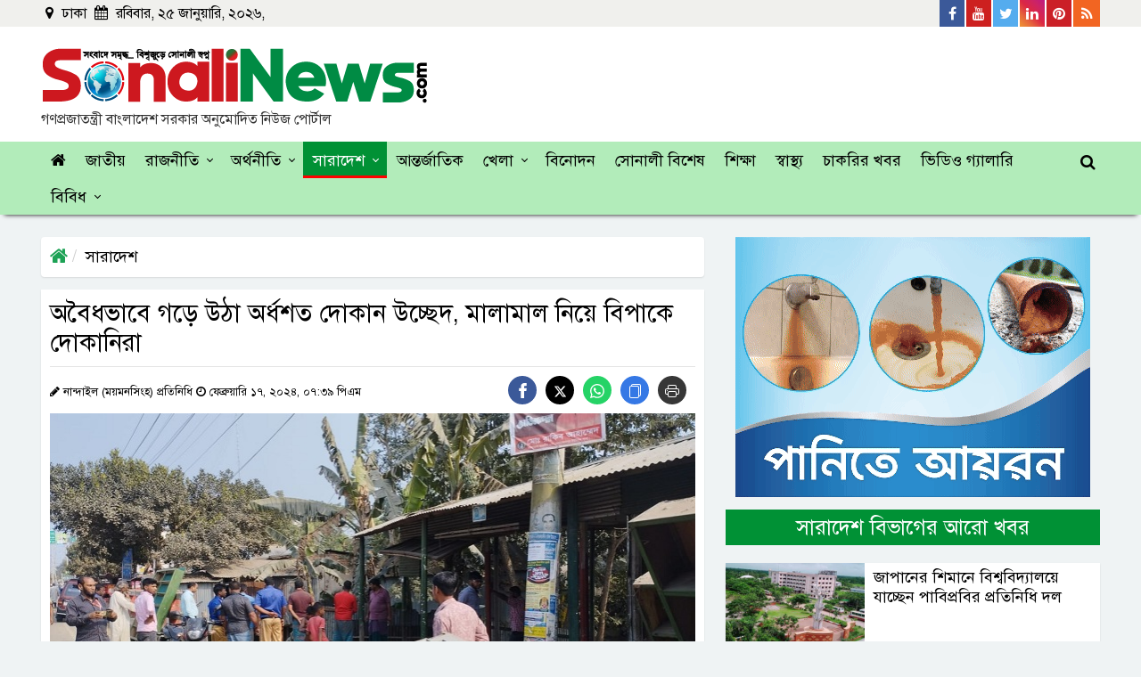

--- FILE ---
content_type: text/html; charset=UTF-8
request_url: https://www.sonalinews.com/country/news/217718
body_size: 16130
content:
<!DOCTYPE html>
<html lang="en">
<head>
  <meta charset="utf-8">
  <meta http-equiv="X-UA-Compatible" content="IE=edge">
  <meta name="viewport" content="width=device-width, initial-scale=1">
  <title>অবৈধভাবে গড়ে উঠা অর্ধশত দোকান উচ্ছেদ, মালামাল নিয়ে বিপাকে দোকানিরা</title>
  <meta property="fb:app_id" content="181574648923678" />
  <!-- <meta property="fb:pages" content="252266005604472" /> -->
  <meta property='og:locale' content='en_US' />
  <meta property="og:site_name" content="sonalinews.com" />
  <meta name="author" content="sonalinews.com">
  <meta property="og:url" content="https://www.sonalinews.com/country/news/217718" />
  <meta property="og:type" content="article" />
  <meta property="og:title" content="অবৈধভাবে গড়ে উঠা অর্ধশত দোকান উচ্ছেদ, মালামাল নিয়ে বিপাকে দোকানিরা" />
  <meta property="og:image" content="https://www.sonalinews.com/og-image?imgPath=https://www.sonalinews.com/media/imgAll/2022July/IMG-20240217-WA0034(1)-20240217133943.jpg" />
  <!-- <meta property="og:image" content="https://www.sonalinews.com/og-image?imgPath=https://www.sonalinews.com/media/imgAll/2022July/IMG-20240217-WA0034(1)-20240217133943.jpg"/> -->
  <meta property="og:description" content="নান্দাইল: ময়মনসিংহের নান্দাইলে সরকারি খাস জায়গায় অবৈধভাবে গড়ে উঠা প্রায় অর্ধশত দোকান উচ্ছেদ করা হয়েছে। এতে উদ্ধার হয়েছে কোটি টাকার..." />
  <meta property="article:author" content="https://www.sonalinews.com" />
  <link rel="canonical" href="https://www.sonalinews.com/country/news/217718">
  <link rel="alternate" href="https://www.sonalinews.com/m/country/news/217718">
  <link rel="amphtml" href="https://www.sonalinews.com/amp/country/news/217718">
  <!-- Favicon -->
  <link href="https://www.sonalinews.com/media/common/favicon.png" rel="shortcut icon" type="image/png">
  <!--==== BASE CSS ====-->
  <link href="https://www.sonalinews.com/asset/css/bootstrap.min.css" rel="stylesheet">
  <link href="https://www.sonalinews.com/asset/css/owl.carousel.css" rel="stylesheet">
  <link href="https://www.sonalinews.com/asset/css/font-awesome.min.css" rel="stylesheet" type="text/css">
  <!--==== CUSTOM CSS ====-->
  <link href="https://www.sonalinews.com/asset/css/style.css" rel="stylesheet">
  <link href="https://www.sonalinews.com/asset/css/responsive.css" rel="stylesheet">
  <!-- HTML5 shim and Respond.js for IE8 support of HTML5 elements and media queries -->
  <!-- WARNING: Respond.js doesn't work if you view the page via file:// -->
  <!--[if lt IE 9]>
  <script src="https://oss.maxcdn.com/html5shiv/3.7.2/html5shiv.min.js"></script>
  <script src="https://oss.maxcdn.com/respond/1.4.2/respond.min.js"></script>
  <![endif]-->
  <!-- MGID Code -->
  <style>
/* Inner content css */
.other-news-single-wrapper {position: relative;width: 100%;float: left;margin-bottom: 8px;}
.other-news-single {position: relative;width: 65%;margin: auto;margin-bottom: 7px;margin-top: 3px;}
.other-news-single a {display: flex;width: 100%;}
.other-news-single-left {float: left;width: 40%;}
.other-news-single-right {float: left;width: 60%;padding: 12px;background: #ebebeb;max-height: 122px;min-height: 122px;overflow: hidden;display: inline-block;}
.other-news-single-right h3 {margin: 0;font-size: 20px;line-height: 24px;color: #000;}
.other-news-single-right span {color: #e74c4f;font-size: 14px;line-height: 14px;}
.other-news-single-left img {margin: 0;padding: 0;}
.read-more-inner-box .me-3 {line-height: 24px;font-size: 18px;transition: 0.5s;color: #e74c4f;}
.read-more-inner-box {position: absolute;right: 12px;bottom: 12px;}
.read-more-inner-box i {color: #0084C6;font-size: 24px;line-height: 12px;top: 5px;position: absolute;left: -30px;transition: 0.5s;}
.other-news-single a:hover .read-more-inner-box i {color: #e74c4f;}
.other-news-single a:hover .read-more-inner-box .me-3 {color: #0084C6;}
.small {position: relative;width: 100%;display: inline-block !important;margin-top: 0 !important;margin-bottom: -3px !important;}
.small-left {display: inline-block;float: left;padding-top: 9px;}
.small-right {display: inline-block;float: right;}
/* Social Share css */
.share-btn {display: inline-block;margin-top:0;}
.share-btn a {margin-right: 10px;height: 32px;line-height: 40px;float: left;width: 32px;display: block;text-align: center;border-radius: 50%;font-size: 15px;}
.share-btn .facebook {background: #3b5999;}
.share-btn .twitter {background: #0077b5;}
.share-btn .youtube {background: #c4302b;}
.share-btn svg {fill: #fff;}
.share-btn .whatsapp {background: #25D366;}
.share-btn .copy-link {background: #3578e5;}
.share-btn .print-link {background: #373737;}
.share-btn .twitter {background: #000;}
#snackbar {position: fixed;background: #1a1b1c;bottom: 20px;width: 200px;padding: 15px;left: 50%;transform: translateX(-50%);color: #fff;text-align: center;border-radius: 4px;opacity: 0;}
#snackbar.show {opacity: 1 !important;z-index: 100;}

  @media print {
  @page {
    size: A4;
  }
  a {text-decoration: none !important;}
  img {max-width: 100% !important;}
  .d-print-none {display: none !important;}
  .left-content-area {width: 100%;display: block;}
  .header-info {display: block;}
  .new-logo-area-left {width: 100%;text-align: center;}
  .right-content-area, .main-menu-wrapper, .tag-ul, .social-icon-wrapper, .scrollup, .new-logo-area-right, .new-logo-area-right, .facebook-comment {display: none !important;}
  .details-right-content-area {display: none;}
  .img-box, .img-box img { width: 100%; }
  .details-content {display: block;  width: 100%;}
  .details-content img {width: 100%;text-align: center;}
  .details-content p {font-size: 24px !important;line-height: 36px !important;color: #000;}
  .footer-logo-redesign, .footer-bottom {display: none;}
  .address, .mail-intro-new {width: 100%;color: #000;text-align: center;}
  .d-print-desktop {display: none;}
  .footer-new {display: block;width: 100%;}
  .other-news-single-wrapper {display: none;}
  }
  </style>
  <!-- Start Alexa Certify Javascript -->
<script type="text/javascript">
_atrk_opts = { atrk_acct:"1XOyn1QolK106C", domain:"sonalinews.com",dynamic: true};
(function() { var as = document.createElement('script'); as.type = 'text/javascript'; as.async = true; as.src = "https://d31qbv1cthcecs.cloudfront.net/atrk.js"; var s = document.getElementsByTagName('script')[0];s.parentNode.insertBefore(as, s); })();
</script>
  <script>
  (function(i,s,o,g,r,a,m){i['GoogleAnalyticsObject']=r;i[r]=i[r]||function(){
  (i[r].q=i[r].q||[]).push(arguments)},i[r].l=1*new Date();a=s.createElement(o),
  m=s.getElementsByTagName(o)[0];a.async=1;a.src=g;m.parentNode.insertBefore(a,m)
  })(window,document,'script','https://www.google-analytics.com/analytics.js','ga');

  ga('create', 'UA-76353079-1', 'auto');
  ga('send', 'pageview');
</script>

<!-- Google tag (gtag.js) -->
<script async src="https://www.googletagmanager.com/gtag/js?id=G-VBQP8S07KP"></script>
<script>
  window.dataLayer = window.dataLayer || [];
  function gtag(){dataLayer.push(arguments);}
  gtag('js', new Date());

  gtag('config', 'G-VBQP8S07KP');
</script>
  <!-- Facebook Pixel Code -->
<script>
  !function(f,b,e,v,n,t,s)
  {if(f.fbq)return;n=f.fbq=function(){n.callMethod?
  n.callMethod.apply(n,arguments):n.queue.push(arguments)};
  if(!f._fbq)f._fbq=n;n.push=n;n.loaded=!0;n.version='2.0';
  n.queue=[];t=b.createElement(e);t.async=!0;
  t.src=v;s=b.getElementsByTagName(e)[0];
  s.parentNode.insertBefore(t,s)}(window, document,'script',
  'https://connect.facebook.net/en_US/fbevents.js');
  fbq('init', '2888320918146499');
  fbq('track', 'PageView');
</script>
<noscript><img height="1" width="1" style="display:none"
  src="https://www.facebook.com/tr?id=2888320918146499&ev=PageView&noscript=1"
/></noscript>
<!-- End Facebook Pixel Code -->
  <!--Feedify Script Start-->
<script id="feedify_webscript">
var feedify = feedify || {};
  window.feedify_options={fedify_url:"https://feedify.net/",pkey:"BKVm1UoAve9XEsnmLUDjWlVkRFwWEhNdPFeZbNoQWj1Iksr5x3HgeoT/JikH8538STzaOzbch+4E5dDjpC7/jzM="};
    (function (window, document){
  	function addScript( script_url ){
  		var s = document.createElement('script');
  		s.type = 'text/javascript';
  		s.src = script_url;
  		document.getElementsByTagName('head')[0].appendChild(s);
  	}

  	addScript('https://cdn.feedify.net/getjs/feedbackembad-min-3.0.js');
})(window, document);
</script>
<!--Feedify Script End-->
</head>

<body>

  <div id="fb-root"></div>
  <script type="text/javascript">
  (function(d, s, id) {
    var js, fjs = d.getElementsByTagName(s)[0];
    if (d.getElementById(id)) return;
    js = d.createElement(s);
    js.id = id;
    js.src =
      'https://connect.facebook.net/en_US/sdk.js#xfbml=1&version=v3.1&appId=356135471795649&autoLogAppEvents=1';
    fjs.parentNode.insertBefore(js, fjs);
  }(document, 'script', 'facebook-jssdk'));
  </script>

  <style>
.new-logo-area-left h2 {margin: 0;font-size: 16px;padding-top: 5px;color: #333;}
</style>
<!-- Back To Top -->
<div class="scrollup">
  <i aria-hidden="true" class="fa fa-chevron-up"></i>
</div>
<!--back-to-top-->

<header>
  <div class="header-top-area">
    <div class="container custom-container">
      <div class="row custom-row">
        <div class="col-md-5 custom-padding">
          <div class="date-area">
            <ul class="current-date">
              <li><i class="fa fa-map-marker" aria-hidden="true"></i> ঢাকা </li>
              <li><i class="fa fa-calendar" aria-hidden="true"></i>
                রবিবার, ২৫ জানুয়ারি, ২০২৬,               </li>
            </ul>
            <!--/.date-area-->
          </div>
          <!--/.date-area-->
        </div>
        <!--/.col-md-5-->
        <div class="col-md-7 custom-padding">
          <div class="social-icon-wrapper float-right">
            <ul class="social-top-icon">
              <li><a href="https://www.facebook.com/sonalinews/" target="_blank"><i class="fa fa-facebook"
                    aria-hidden="true"></i> <span>Facebook</span></a></li>
              <li><a href="https://www.youtube.com/channel/UCnpTAOPN5jPvAmVxwCwgGlQ" target="_blank"><i
                    class="fa fa-youtube" aria-hidden="true"></i> <span>Youtube</span></a></li>
              <li><a href="https://twitter.com/sonalinews" target="_blank"><i class="fa fa-twitter"
                    aria-hidden="true"></i> <span>Twitter</span></a></li>
              <li><a href="#"><i class="fa fa-linkedin" aria-hidden="true"></i> <span>Linkedin</span></a></li>
              <li><a href="#"><i class="fa fa-pinterest" aria-hidden="true"></i> <span>Pinterest</span></a></li>
              <li><a href="#"><i class="fa fa-rss" aria-hidden="true"></i> <span>Rss Feed</span></a></li>
            </ul>
          </div>
          <!--/.social-icon-wrapper-->
        </div>
        <!--/.col-md-7-->
      </div>
      <!--/.row-->
    </div>
    <!--/.container-->
  </div>
  <!--/.header-top-area-->
  <div class="redesign-logo-area">
    <div class="container custom-container">
      <div class="row custom-row">
        <div class="col-md-12 custom-padding">
          <div class="new-logo-area-wrapper">
            <div class="new-logo-area-left" style="margin-top: 5px;">
              <a href="https://www.sonalinews.com/">
                <img class="img-fluid" src="https://www.sonalinews.com/media/common/sonalinews-logo.png" alt="SonaliNews">
              </a>
              <h2>গণপ্রজাতন্ত্রী বাংলাদেশ সরকার অনুমোদিত নিউজ পোর্টাল</h2>
            </div>
            <!--/.new-logo-area-left-->
            <div class="new-logo-area-right">
              <!-- <a href="https://www.bergerbd.com/" target="_blank">
                <img class="img-fluid" src="https://www.sonalinews.com/media/creative/burger-paints-bd.jpg" alt="Burger Paints" style="margin-top:0;">
              </a> -->
              <!-- <script id="ADL121272890" type="text/javascript">
        (function(uniqueid,sizex,sizey,element,document,jslink,adplaceid,siteid) {
          var l = document.createElement(element);
          l.setAttribute("src",jslink);
          l.setAttribute("async",'true');
          l.setAttribute("type","text/javascript");
          var x=document.getElementById(uniqueid);
          x.id =  Math.random().toString(36).substr(2, 9);
          x.appendChild(l, x);
          l.onload = function () {
              ServeAdvertisement(siteid,adplaceid,x,sizex,sizey);
          }
        })("ADL121272890",728,90,"script",document,"https://bangladesh-static.adfinix.com/adfinix.js",726,1212) -->
    </script>
            </div>
            <!--/.new-logo-area-right-->
          </div>
          <!--/.new-logo-area-->
        </div>
        <!--/.col-md-12-->
      </div>
      <!--/.row-->
    </div>
    <!--/.container-->
  </div>
  <!--/.new-logo-area-->
</header>

<div class="main-menu-wrapper top-nav-color">
  <div class="container custom-container">
    <div class="row custom-row">
      <div class="col-lg-12 custom-padding">
        <div id="cssmenu">
          <ul>
            <li id="home"><a href="https://www.sonalinews.com/"><i class="fa fa-home" aria-hidden="true"></i></a></li>
            <li id="national"><a href="https://www.sonalinews.com/national"> জাতীয় </a></li>
            <li id="politics"><a href="https://www.sonalinews.com/politics"> রাজনীতি </a>
              <ul>
                <li><a href="https://www.sonalinews.com/topic/নির্বাচন">নির্বাচন</a></li>
              </ul>
            </li>
            <li id="economy"><a href="https://www.sonalinews.com/economy"> অর্থনীতি </a>
              <ul>
                <li><a href="https://www.sonalinews.com/economy/stock-market"> শেয়ারবাজার </a></li>
                <li><a href="https://www.sonalinews.com/economy/bank-insurance"> ব্যাংক-বীমা </a></li>
                <li><a href="https://www.sonalinews.com/economy/corporate-corner"> কর্পোরেট কর্নার </a></li>
                <li><a href="https://www.sonalinews.com/psi.php">প্রাইস সেন্সিটিভ ইনফরমেশন</a></li>
              </ul>
            </li>
            <li id="country"><a href="https://www.sonalinews.com/country"> সারাদেশ </a>
              <ul>
                <li><a href="https://www.sonalinews.com/country/dhaka"> ঢাকা </a></li>
                <li><a href="https://www.sonalinews.com/country/chattogram"> চট্টগ্রাম </a></li>
                <li><a href="https://www.sonalinews.com/country/rajshahi"> রাজশাহী </a></li>
                <li><a href="https://www.sonalinews.com/country/mymensingh"> ময়মনসিংহ </a></li>
                <li><a href="https://www.sonalinews.com/country/khulna"> খুলনা </a></li>
                <li><a href="https://www.sonalinews.com/country/barishal"> বরিশাল </a></li>
                <li><a href="https://www.sonalinews.com/country/sylhet"> সিলেট </a></li>
                <li><a href="https://www.sonalinews.com/country/rangpur"> রংপুর </a></li>
              </ul>
            </li>
            <li id="international"><a href="https://www.sonalinews.com/international"> আন্তর্জাতিক </a></li>
            <li id="sports"><a href="https://www.sonalinews.com/sports"> খেলা </a>
              <ul>
                <li><a href="https://www.sonalinews.com/sports/cricket"> ক্রিকেট </a></li>
                <li><a href="https://www.sonalinews.com/sports/football"> ফুটবল </a></li>
                <li><a href="https://www.sonalinews.com/sports/others-sports"> অন্যান্য </a></li>
              </ul>
            </li>
            <li id="entertainment"><a href="https://www.sonalinews.com/entertainment"> বিনোদন </a></li>
            <li id="sonali-special"><a href="https://www.sonalinews.com/sonali-special"> সোনালী বিশেষ </a></li>
            <li id="education"><a href="https://www.sonalinews.com/education"> শিক্ষা </a></li>
            <li id="health"><a href="https://www.sonalinews.com/health"> স্বাস্থ্য </a></li>
            <li id="rajdhani"><a href="https://www.sonalinews.com/jobs"> চাকরির খবর </a></li>
            <li id="video"><a href="https://www.sonalinews.com/video"> ভিডিও গ্যালারি </a></li>
            <li id=""><a href="#"> বিবিধ </a>
              <ul class="mega-menu">
                <div class="container custom-container mega-menu-container">
                  <div class="row custom-row">
                    <div class="col-md-3 p-0">
                      <li class="mega-menu-sub-li"><a href="https://www.sonalinews.com/crime-court">অপরাধ-আদালত</a></li>
                      <li class="mega-menu-sub-li"><a href="https://www.sonalinews.com/probash">প্রবাসে বাংলা</a></li>
                      <li class="mega-menu-sub-li"><a href="https://www.sonalinews.com/science-technology">বিজ্ঞান-প্রযুক্তি</a></li>
                    </div>
                    <div class="col-md-3 p-0">
                      <li class="mega-menu-sub-li"><a href="https://www.sonalinews.com/opinion">মতামত</a></li>
                      <li class="mega-menu-sub-li"><a href="https://www.sonalinews.com/lifestyle-feature">লাইফস্টাইল-ফিচার</a></li>
                      <li class="mega-menu-sub-li"><a href="https://www.sonalinews.com/religion">ধর্মচিন্তা</a></li>
                    </div>
                    <div class="col-md-3 p-0">
                      <li class="mega-menu-sub-li"><a href="https://www.sonalinews.com/weather-environment">আবহাওয়া-পরিবেশ</a></li>
                      <li class="mega-menu-sub-li"><a href="https://www.sonalinews.com/literature-cultural">সাহিত্য-সংস্কৃতি</a></li>
                      <li class="mega-menu-sub-li"><a href="https://www.sonalinews.com/media-news">মিডিয়া</a></li>
                    </div>
                    <div class="col-md-3 p-0">
                      <li class="mega-menu-sub-li"><a href="https://www.sonalinews.com/photo">ফটো গ্যালারি</a></li>
                      <li class="mega-menu-sub-li"><a href="https://www.sonalinews.com/archive">আর্কাইভস</a></li>
                      <li class="mega-menu-sub-li"><a href="https://www.sonalinews.com/unicode-converter" target="_blank">ইউনিকোড কনভার্টার</a></li>
                    </div>
                  </div>
                  <!--/.row-->
                </div>
                <!--/.container-->
              </ul>
              <!--/.mega-menu-->
            </li>
          </ul>
        </div>
        <!--/.cssmenu-->
        <div class="attr-nav">
          <ul>
            <li class="search"><a href="#"><i class="fa fa-search"></i></a></li>
          </ul>
        </div>
        <!--/.attr-nav-->
      </div>
      <!--/.col-lg-12-->
    </div>
    <!--/.row-->
  </div>
  <!--/.container-->

  <div class="top-search">
    <div class="container custom-container">
      <div class="col-lg-3 col-md-12 col-12 top-search-secton">
        <form class="search-form" action="https://www.sonalinews.com/search">
          <div class="input-group">
            <label for="search" class="sr-only"> অনুসন্ধান করুন </label>
            <input type="hidden" name="cx" value="2c341a817fe7e0ce8" />
            <input type="text" class="form-control" name="q" id="q" placeholder="অনুসন্ধান করুন">
            <button class="input-group-addon" type="submit" name="button"><i class="fa fa-search"></i></button>
            <span class="input-group-addon close-search"><i class="fa fa-times"></i></span>
          </div>
          <!--/.input-group-->
        </form>
      </div>
      <!--/.col-lg-2 col-md-4 -->
    </div>
    <!--/.container-->
  </div>
  <!--/.top-search-->
</div>
<!--/.top-nav-color-->

  <div class="container custom-container">
    <div class="row custom-row">
      <div class="left-content-area details-left-content-area">
        <div class="col-lg-12 custom-padding">

          <ol class="breadcrumb details-page-breadcrumb">
            <li><a href="https://www.sonalinews.com/"><i class="fa fa-home"></i></a></li>
            <li class="active"><a href="https://www.sonalinews.com/country">সারাদেশ</a></li>
          </ol>
          <div style="margin-bottom:14px;text-align: center;" class="d-print-desktop">
            <!-- <a href="https://www.youtube.com/watch?v=sjlo_sMn4ZA" target="_blank">
              <img class="img-fluid" style="width: 100%;" src="https://www.sonalinews.com/media/creative/agent-banking-transaction-charges-dekstop-details.png" alt="Dutch Bangla Bank Agent Banking Transaction Charges">
            </a> -->
            <!-- <a target="_blank" href="https://abcreal.com.bd/"><img class="img-fluid"
                src="media/creative/abc-detail.jpg" alt="abc constructions"></a> -->
          </div>
          <div class="details-content">
                        <h1>অবৈধভাবে গড়ে উঠা অর্ধশত দোকান উচ্ছেদ, মালামাল নিয়ে বিপাকে দোকানিরা</h1>
            <hr>
            <small class="small">
              <div class="small-left">
              <i class="fa fa-pencil"></i>
              নান্দাইল (ময়মনসিংহ) প্রতিনিধি              <i class="fa fa-clock-o"></i> ফেব্রুয়ারি ১৭, ২০২৪,  ০৭:৩৯ পিএম              </div><!--/.small-left-->
              <div class="small-right">
                  <div class="share-btn social_list">
                      <a href="javascript:void()" class="facebook">
                          <svg height="17px" width="17px" version="1.1" id="Layer_1" xmlns="http://www.w3.org/2000/svg" xmlns:xlink="http://www.w3.org/1999/xlink" viewBox="0 0 310 310" xml:space="preserve">
                          <g id="SVGRepo_bgCarrier" stroke-width="0"></g>
                          <g id="SVGRepo_tracerCarrier" stroke-linecap="round" stroke-linejoin="round"></g>
                          <g id="SVGRepo_iconCarrier">
                          <g id="XMLID_834_">
                          <path id="XMLID_835_" d="M81.703,165.106h33.981V305c0,2.762,2.238,5,5,5h57.616c2.762,0,5-2.238,5-5V165.765h39.064 c2.54,0,4.677-1.906,4.967-4.429l5.933-51.502c0.163-1.417-0.286-2.836-1.234-3.899c-0.949-1.064-2.307-1.673-3.732-1.673h-44.996 V71.978c0-9.732,5.24-14.667,15.576-14.667c1.473,0,29.42,0,29.42,0c2.762,0,5-2.239,5-5V5.037c0-2.762-2.238-5-5-5h-40.545 C187.467,0.023,186.832,0,185.896,0c-7.035,0-31.488,1.381-50.804,19.151c-21.402,19.692-18.427,43.27-17.716,47.358v37.752H81.703 c-2.762,0-5,2.238-5,5v50.844C76.703,162.867,78.941,165.106,81.703,165.106z"></path></g></g></svg>
                      </a>
                      <a href="javascript:void()" class="twitter">
                      <svg xmlns="http://www.w3.org/2000/svg" height="1em" viewBox="0 0 512 512"><path d="M389.2 48h70.6L305.6 224.2 487 464H345L233.7 318.6 106.5 464H35.8L200.7 275.5 26.8 48H172.4L272.9 180.9 389.2 48zM364.4 421.8h39.1L151.1 88h-42L364.4 421.8z"></path></svg>
                      </a>
                      <a href="javascript:void()" class="whatsapp">
                          <svg xmlns="http://www.w3.org/2000/svg" width="16" height="16" fill="currentColor" class="bi bi-whatsapp" viewBox="0 0 16 16">
                          <path d="M13.601 2.326A7.854 7.854 0 0 0 7.994 0C3.627 0 .068 3.558.064 7.926c0 1.399.366 2.76 1.057 3.965L0 16l4.204-1.102a7.933 7.933 0 0 0 3.79.965h.004c4.368 0 7.926-3.558 7.93-7.93A7.898 7.898 0 0 0 13.6 2.326zM7.994 14.521a6.573 6.573 0 0 1-3.356-.92l-.24-.144-2.494.654.666-2.433-.156-.251a6.56 6.56 0 0 1-1.007-3.505c0-3.626 2.957-6.584 6.591-6.584a6.56 6.56 0 0 1 4.66 1.931 6.557 6.557 0 0 1 1.928 4.66c-.004 3.639-2.961 6.592-6.592 6.592zm3.615-4.934c-.197-.099-1.17-.578-1.353-.646-.182-.065-.315-.099-.445.099-.133.197-.513.646-.627.775-.114.133-.232.148-.43.05-.197-.1-.836-.308-1.592-.985-.59-.525-.985-1.175-1.103-1.372-.114-.198-.011-.304.088-.403.087-.088.197-.232.296-.346.1-.114.133-.198.198-.33.065-.134.034-.248-.015-.347-.05-.099-.445-1.076-.612-1.47-.16-.389-.323-.335-.445-.34-.114-.007-.247-.007-.38-.007a.729.729 0 0 0-.529.247c-.182.198-.691.677-.691 1.654 0 .977.71 1.916.81 2.049.098.133 1.394 2.132 3.383 2.992.47.205.84.326 1.129.418.475.152.904.129 1.246.08.38-.058 1.171-.48 1.338-.943.164-.464.164-.86.114-.943-.049-.084-.182-.133-.38-.232z" /></svg>
                      </a>
                      <a href="javascript:void()" class="copy-link">
                          <svg xmlns="http://www.w3.org/2000/svg" width="16" height="16" fill="currentColor" class="bi bi-files" viewBox="0 0 16 16">
                          <path d="M13 0H6a2 2 0 0 0-2 2 2 2 0 0 0-2 2v10a2 2 0 0 0 2 2h7a2 2 0 0 0 2-2 2 2 0 0 0 2-2V2a2 2 0 0 0-2-2zm0 13V4a2 2 0 0 0-2-2H5a1 1 0 0 1 1-1h7a1 1 0 0 1 1 1v10a1 1 0 0 1-1 1zM3 4a1 1 0 0 1 1-1h7a1 1 0 0 1 1 1v10a1 1 0 0 1-1 1H4a1 1 0 0 1-1-1V4z" /></svg>
                      </a>
                      <a href="javascript:void()" class="print-link">
                          <svg xmlns="http://www.w3.org/2000/svg" width="16" height="16" fill="currentColor" class="bi bi-printer" viewBox="0 0 16 16">
                          <path d="M2.5 8a.5.5 0 1 0 0-1 .5.5 0 0 0 0 1z" />
                          <path d="M5 1a2 2 0 0 0-2 2v2H2a2 2 0 0 0-2 2v3a2 2 0 0 0 2 2h1v1a2 2 0 0 0 2 2h6a2 2 0 0 0 2-2v-1h1a2 2 0 0 0 2-2V7a2 2 0 0 0-2-2h-1V3a2 2 0 0 0-2-2H5zM4 3a1 1 0 0 1 1-1h6a1 1 0 0 1 1 1v2H4V3zm1 5a2 2 0 0 0-2 2v1H2a1 1 0 0 1-1-1V7a1 1 0 0 1 1-1h12a1 1 0 0 1 1 1v3a1 1 0 0 1-1 1h-1v-1a2 2 0 0 0-2-2H5zm7 2v3a1 1 0 0 1-1 1H5a1 1 0 0 1-1-1v-3a1 1 0 0 1 1-1h6a1 1 0 0 1 1 1z" />
                          </svg>
                        </a>
                    </div><!--/.share-btn social_list-->
                </div><!--/.small-right-->
            </small>
                        <div class="img-box">
              <img class="img-fluid" src="https://www.sonalinews.com/media/imgAll/2022July/IMG-20240217-WA0034(1)-20240217133943.jpg" alt="অবৈধভাবে গড়ে উঠা অর্ধশত দোকান উচ্ছেদ, মালামাল নিয়ে বিপাকে দোকানিরা">
              <span class="caption simple-caption"><p class="image-caption">ছবি প্রতিনিধি</p></span>            </div>

                        <div class="content-details">
              <p style="text-align: justify;">নান্দাইল: ময়মনসিংহের নান্দাইলে সরকারি খাস জায়গায় অবৈধভাবে গড়ে উঠা প্রায় অর্ধশত দোকান উচ্ছেদ করা হয়েছে। এতে উদ্ধার হয়েছে কোটি টাকার সম্পত্তি।</p>

<p style="text-align: justify;">শনিবার (১৭ ফেব্রুয়ারি) সকাল থেকে বিকেল পর্যন্ত উপজেলার বেলালাবাদ দত্তপুর খুররম খান চৌধুরী ডিগ্রি কলেজের সামনে ও পশ্চিম পাশে অভিযান পরিচালনা করা হয়।</p>

<p style="text-align: justify;">নান্দাইল উপজেলা নির্বাহী অফিসার (ইউএনও) অরুণ কৃষ্ণ পাল ও নান্দাইল মডেল থানার ভারপ্রাপ্ত কর্মকর্তা ওসি মো. আব্দুল মজিদ উচ্ছেদ অভিযান পরিচালনা করেন।</p>

<p style="text-align: justify;">জানা গেছে, বেলালাবাদ দত্তপুর খুররম খান চৌধুরী ডিগ্রি কলেজের সামনে ও পশ্চিম পাশে সরকারি জায়গায় অবৈধভাবে প্রায় অর্ধশত দোকান গড়ে উঠে। স্থানীয় প্রভাবশালী ব্যক্তিরা এসব দোকান গড়ে তোলে ভাড়া ও নিজস্বভাবে পরিচালনা করেন। এতে করে সরকার লাখ লাখ টাকা রাজস্ব থেকে বঞ্চিত হচ্ছে।</p>

<p style="text-align: justify;">এরই পরিপ্রক্ষিতে ইউএনও অরুণ কৃষ্ণ পাল সকাল থেকে বিকাল পর্যন্ত অভিযান পরিচালনা করেন। এ সময় সরকারি জায়গায় অবৈধভাবে গড়ে তোলা দোকান সরিয়ে ফেলার নির্দেশ দেন। পরে দোকান মালিকরা নিজ উদ্যোগে সরিয়ে নেন।</p>

<p style="text-align: justify;">দত্তপুর মুদি ব্যবসায়ী মো. সুমন মিয়া বলেন, দোকান ঘরটি তৈরি করতে দেড় লাখ টাকা খরচ হয়েছে। প্রশাসন এসে সরকারি জায়গা দেখে আমাদের উচ্ছেদ করে দিছে। দোকানের মালামাল নিয়ে এখন বেকায়দায় পড়েছি৷</p>

<p style="text-align: justify;">নান্দাইল উপজেলা নির্বাহী কর্মকর্তা (ইউএনও) অরুণ কৃষ্ণ পাল বলেন, সরকারি জায়গায় অবৈধভাবে গড়ে উঠা স্থাপনা উচ্ছেদ করা হয়েছে। সকাল থেকে অভিযান পরিচালনা করা হয়। আমাদের অভিযান অব্যাহত থাকবে।</p>

<p style="text-align: justify;">ওয়াইএ</p>									                          </div>

            
            <!--/ Start Tags Area -->
                        <!--/ Ends Tag Area -->

            <div class="details-social-icon-wrapper">
              <div class="details-social-icon-left">
              <div class="share-btn social_list_new">
                      <a href="javascript:void()" class="facebook">
                          <svg height="17px" width="17px" version="1.1" id="Layer_1" xmlns="http://www.w3.org/2000/svg" xmlns:xlink="http://www.w3.org/1999/xlink" viewBox="0 0 310 310" xml:space="preserve">
                          <g id="SVGRepo_bgCarrier" stroke-width="0"></g>
                          <g id="SVGRepo_tracerCarrier" stroke-linecap="round" stroke-linejoin="round"></g>
                          <g id="SVGRepo_iconCarrier">
                          <g id="XMLID_834_">
                          <path id="XMLID_835_" d="M81.703,165.106h33.981V305c0,2.762,2.238,5,5,5h57.616c2.762,0,5-2.238,5-5V165.765h39.064 c2.54,0,4.677-1.906,4.967-4.429l5.933-51.502c0.163-1.417-0.286-2.836-1.234-3.899c-0.949-1.064-2.307-1.673-3.732-1.673h-44.996 V71.978c0-9.732,5.24-14.667,15.576-14.667c1.473,0,29.42,0,29.42,0c2.762,0,5-2.239,5-5V5.037c0-2.762-2.238-5-5-5h-40.545 C187.467,0.023,186.832,0,185.896,0c-7.035,0-31.488,1.381-50.804,19.151c-21.402,19.692-18.427,43.27-17.716,47.358v37.752H81.703 c-2.762,0-5,2.238-5,5v50.844C76.703,162.867,78.941,165.106,81.703,165.106z"></path></g></g></svg>
                      </a>
                      <a href="javascript:void()" class="twitter">
                      <svg xmlns="http://www.w3.org/2000/svg" height="1em" viewBox="0 0 512 512"><path d="M389.2 48h70.6L305.6 224.2 487 464H345L233.7 318.6 106.5 464H35.8L200.7 275.5 26.8 48H172.4L272.9 180.9 389.2 48zM364.4 421.8h39.1L151.1 88h-42L364.4 421.8z"></path></svg>
                      </a>
                      <a href="javascript:void()" class="whatsapp">
                          <svg xmlns="http://www.w3.org/2000/svg" width="16" height="16" fill="currentColor" class="bi bi-whatsapp" viewBox="0 0 16 16">
                          <path d="M13.601 2.326A7.854 7.854 0 0 0 7.994 0C3.627 0 .068 3.558.064 7.926c0 1.399.366 2.76 1.057 3.965L0 16l4.204-1.102a7.933 7.933 0 0 0 3.79.965h.004c4.368 0 7.926-3.558 7.93-7.93A7.898 7.898 0 0 0 13.6 2.326zM7.994 14.521a6.573 6.573 0 0 1-3.356-.92l-.24-.144-2.494.654.666-2.433-.156-.251a6.56 6.56 0 0 1-1.007-3.505c0-3.626 2.957-6.584 6.591-6.584a6.56 6.56 0 0 1 4.66 1.931 6.557 6.557 0 0 1 1.928 4.66c-.004 3.639-2.961 6.592-6.592 6.592zm3.615-4.934c-.197-.099-1.17-.578-1.353-.646-.182-.065-.315-.099-.445.099-.133.197-.513.646-.627.775-.114.133-.232.148-.43.05-.197-.1-.836-.308-1.592-.985-.59-.525-.985-1.175-1.103-1.372-.114-.198-.011-.304.088-.403.087-.088.197-.232.296-.346.1-.114.133-.198.198-.33.065-.134.034-.248-.015-.347-.05-.099-.445-1.076-.612-1.47-.16-.389-.323-.335-.445-.34-.114-.007-.247-.007-.38-.007a.729.729 0 0 0-.529.247c-.182.198-.691.677-.691 1.654 0 .977.71 1.916.81 2.049.098.133 1.394 2.132 3.383 2.992.47.205.84.326 1.129.418.475.152.904.129 1.246.08.38-.058 1.171-.48 1.338-.943.164-.464.164-.86.114-.943-.049-.084-.182-.133-.38-.232z" /></svg>
                      </a>
                      <a href="javascript:void()" class="copy-link">
                          <svg xmlns="http://www.w3.org/2000/svg" width="16" height="16" fill="currentColor" class="bi bi-files" viewBox="0 0 16 16">
                          <path d="M13 0H6a2 2 0 0 0-2 2 2 2 0 0 0-2 2v10a2 2 0 0 0 2 2h7a2 2 0 0 0 2-2 2 2 0 0 0 2-2V2a2 2 0 0 0-2-2zm0 13V4a2 2 0 0 0-2-2H5a1 1 0 0 1 1-1h7a1 1 0 0 1 1 1v10a1 1 0 0 1-1 1zM3 4a1 1 0 0 1 1-1h7a1 1 0 0 1 1 1v10a1 1 0 0 1-1 1H4a1 1 0 0 1-1-1V4z" /></svg>
                      </a>
                      <a href="javascript:void()" class="print-link">
                          <svg xmlns="http://www.w3.org/2000/svg" width="16" height="16" fill="currentColor" class="bi bi-printer" viewBox="0 0 16 16">
                          <path d="M2.5 8a.5.5 0 1 0 0-1 .5.5 0 0 0 0 1z" />
                          <path d="M5 1a2 2 0 0 0-2 2v2H2a2 2 0 0 0-2 2v3a2 2 0 0 0 2 2h1v1a2 2 0 0 0 2 2h6a2 2 0 0 0 2-2v-1h1a2 2 0 0 0 2-2V7a2 2 0 0 0-2-2h-1V3a2 2 0 0 0-2-2H5zM4 3a1 1 0 0 1 1-1h6a1 1 0 0 1 1 1v2H4V3zm1 5a2 2 0 0 0-2 2v1H2a1 1 0 0 1-1-1V7a1 1 0 0 1 1-1h12a1 1 0 0 1 1 1v3a1 1 0 0 1-1 1h-1v-1a2 2 0 0 0-2-2H5zm7 2v3a1 1 0 0 1-1 1H5a1 1 0 0 1-1-1v-3a1 1 0 0 1 1-1h6a1 1 0 0 1 1 1z" />
                          </svg>
                        </a>
                </div><!--/.share-btn social_list-->
              </div>

              <!-- <div class="print-icon">
                <a href="print.php?printID="><i class="fa fa-print" title="Print the news"></i></a>
              </div> -->
              <!--/.print-icon-->

            </div>
            <!--/.details-social-icon-wrapper-->


          </div>

          <div style="margin-bottom:20px" class="d-print-none">
            <img src="https://www.sonalinews.com/media/creative/wordbridge-school-d.gif" class="img-fluid"
              alt="Wordbridge School">
          </div>

          <!-- <div class="facebook-comment" style="border:1px solid #dadada;margin-bottom: 30px;background: #fff;">
            <h2 class="fb-h2" style="background: #4d4e8a;padding: 15px;font-size: 18px;color: #fff;margin:-1px -1px 0;">
              আপনার মতামত লিখুন :</h2>
            <div class="fb-comments" data-width="100%" data-href="https://www.sonalinews.com//country/news/217718" data-numposts="5"></div>
          </div> -->

          
        </div>
        <!--/.col-lg-12-->
      </div>
      <!--/.left-content-area-->

      <div class="right-content-area details-right-content-area">
        <div class="col-lg-12 custom-padding">
            <div class="details-right-news">
            <div class="big-banner-left" style="text-align: center;margin-bottom: 14px;">
                <a href="https://www.jagocorporationplc.com/" target="_blank">
                      <img class="img-fluid" src="https://www.sonalinews.com/media/creative/osmo.gif"
                        alt="Osmo">
                </a>
              </div>
              <div class="details-right-news-heading" style="margin-top:0;">
                <h2>সারাদেশ বিভাগের আরো খবর </h2>
              </div>
              <!--/.details-right-news-heading-->
              <div class="row custom-row">
                                <div class="col-md-12 custom-padding">
                  <div class="details-left-content-single">
                    <a href="https://www.sonalinews.com/country/news/264635">
                      <div class="details-left-content-single-left">
                        <img src="https://www.sonalinews.com/media/imgAll/2022July/SM/japan-20260125130356.jpg" class="img-fluid" alt="জাপানের শিমানে বিশ্ববিদ্যালয়ে যাচ্ছেন পাবিপ্রবির প্রতিনিধি দল" title="জাপানের শিমানে বিশ্ববিদ্যালয়ে যাচ্ছেন পাবিপ্রবির প্রতিনিধি দল" />                      </div>
                      <div class="details-left-content-single-right">
                        <span></span>
                        <h2>জাপানের শিমানে বিশ্ববিদ্যালয়ে যাচ্ছেন পাবিপ্রবির প্রতিনিধি দল</h2>
                      </div>
                    </a>
                  </div>
                </div>
                                <div class="col-md-12 custom-padding">
                  <div class="details-left-content-single">
                    <a href="https://www.sonalinews.com/country/news/264634">
                      <div class="details-left-content-single-left">
                        <img src="https://www.sonalinews.com/media/imgAll/2022July/SM/minu-20260125130014.jpg" class="img-fluid" alt="মিনুর ওয়েবসাইট চালু, জানানো যাবে মতামত" title="মিনুর ওয়েবসাইট চালু, জানানো যাবে মতামত" />                      </div>
                      <div class="details-left-content-single-right">
                        <span></span>
                        <h2>মিনুর ওয়েবসাইট চালু, জানানো যাবে মতামত</h2>
                      </div>
                    </a>
                  </div>
                </div>
                                <div class="col-md-12 custom-padding">
                  <div class="details-left-content-single">
                    <a href="https://www.sonalinews.com/country/news/264633">
                      <div class="details-left-content-single-left">
                        <img src="https://www.sonalinews.com/media/imgAll/2022July/SM/bargun-20260125125552.jpg" class="img-fluid" alt="বরগুনা জেলা প্রশাসকের কার্যালয়ে ঢুকে হামলার চেষ্টা, যুবক আটক" title="বরগুনা জেলা প্রশাসকের কার্যালয়ে ঢুকে হামলার চেষ্টা, যুবক আটক" />                      </div>
                      <div class="details-left-content-single-right">
                        <span></span>
                        <h2>বরগুনা জেলা প্রশাসকের কার্যালয়ে ঢুকে হামলার চেষ্টা, যুবক আটক</h2>
                      </div>
                    </a>
                  </div>
                </div>
                                <div class="col-md-12 custom-padding">
                  <div class="details-left-content-single">
                    <a href="https://www.sonalinews.com/country/news/264620">
                      <div class="details-left-content-single-left">
                        <img src="https://www.sonalinews.com/media/imgAll/2022July/SM/Chua-20260125091053.jpg" class="img-fluid" alt="পোলিং এজেন্টদের প্রশিক্ষণ দিলেন ধানের শীষের প্রার্থী মাহমুদ হাসান" title="পোলিং এজেন্টদের প্রশিক্ষণ দিলেন ধানের শীষের প্রার্থী মাহমুদ হাসান" />                      </div>
                      <div class="details-left-content-single-right">
                        <span></span>
                        <h2>পোলিং এজেন্টদের প্রশিক্ষণ দিলেন ধানের শীষের প্রার্থী মাহমুদ হাসান</h2>
                      </div>
                    </a>
                  </div>
                </div>
                                <div class="col-md-12 custom-padding">
                  <div class="details-left-content-single">
                    <a href="https://www.sonalinews.com/country/news/264619">
                      <div class="details-left-content-single-left">
                        <img src="https://www.sonalinews.com/media/imgAll/2022July/SM/Raj-20260125090604.jpg" class="img-fluid" alt="রাজশাহীতে ড্রেন থেকে অজ্ঞাত মরদেহ উদ্ধার" title="রাজশাহীতে ড্রেন থেকে অজ্ঞাত মরদেহ উদ্ধার" />                      </div>
                      <div class="details-left-content-single-right">
                        <span></span>
                        <h2>রাজশাহীতে ড্রেন থেকে অজ্ঞাত মরদেহ উদ্ধার</h2>
                      </div>
                    </a>
                  </div>
                </div>
                                <div class="col-md-12 custom-padding">
                  <div class="details-left-content-single">
                    <a href="https://www.sonalinews.com/country/news/264618">
                      <div class="details-left-content-single-left">
                        <img src="https://www.sonalinews.com/media/imgAll/2022July/SM/agail-20260125090103.jpg" class="img-fluid" alt="আগৈলঝাড়ায় সেনাবাহিনীর কড়া অভিযান, মাদক ও অস্ত্রসহ অপরাধী আটক" title="আগৈলঝাড়ায় সেনাবাহিনীর কড়া অভিযান, মাদক ও অস্ত্রসহ অপরাধী আটক" />                      </div>
                      <div class="details-left-content-single-right">
                        <span></span>
                        <h2>আগৈলঝাড়ায় সেনাবাহিনীর কড়া অভিযান, মাদক ও অস্ত্রসহ অপরাধী আটক</h2>
                      </div>
                    </a>
                  </div>
                </div>
                                <div class="col-md-12 custom-padding">
                  <div class="details-left-content-single">
                    <a href="https://www.sonalinews.com/country/news/264616">
                      <div class="details-left-content-single-left">
                        <img src="https://www.sonalinews.com/media/imgAll/2022July/SM/Tarauqe-20260125080630.jpg" class="img-fluid" alt="জনগণের আশা-আকাঙ্খা বাস্তবায়নই বিএনপির মূল লক্ষ্য: তারেক রহমান" title="জনগণের আশা-আকাঙ্খা বাস্তবায়নই বিএনপির মূল লক্ষ্য: তারেক রহমান" />                      </div>
                      <div class="details-left-content-single-right">
                        <span></span>
                        <h2>জনগণের আশা-আকাঙ্খা বাস্তবায়নই বিএনপির মূল লক্ষ্য: তারেক রহমান</h2>
                      </div>
                    </a>
                  </div>
                </div>
                                <div class="col-md-12 custom-padding">
                  <div class="details-left-content-single">
                    <a href="https://www.sonalinews.com/country/news/264615">
                      <div class="details-left-content-single-left">
                        <img src="https://www.sonalinews.com/media/imgAll/2022July/SM/lakshmi-20260125075754.jpg" class="img-fluid" alt="সেপটিক ট্যাংকে মিলল কলেজ ছাত্রের হাত-পা বাঁধা মরদেহ " title="সেপটিক ট্যাংকে মিলল কলেজ ছাত্রের হাত-পা বাঁধা মরদেহ " />                      </div>
                      <div class="details-left-content-single-right">
                        <span></span>
                        <h2>সেপটিক ট্যাংকে মিলল কলেজ ছাত্রের হাত-পা বাঁধা মরদেহ </h2>
                      </div>
                    </a>
                  </div>
                </div>
                              </div>
              <!--/.row-->
              <div class="details-btn">
                <a href="https://www.sonalinews.com/country" class="btn btn-more-details hvr-bounce-to-right">
                  সারাদেশ এর আরও খবর </a>
              </div>
              <!--/.details-btn-->

            </div>
            <!--/.details-right-news-->

            <div class="tab-news-main-wrapper">
              <ul class="nav nav-pills side-tab-main new-style-tab" id="pills-tab" role="tablist">
                <li class="nav-item">
                  <a class="nav-link active" id="pills-home-tab" data-toggle="pill" href="#pills-home" role="tab"
                    aria-controls="pills-home" aria-selected="true">সর্বশেষ</a>
                </li>
                <li class="nav-item">
                  <a class="nav-link" id="pills-profile-tab" data-toggle="pill" href="#pills-profile" role="tab"
                    aria-controls="pills-profile" aria-selected="false">জনপ্রিয়</a>
                </li>
              </ul>
              <div class="tab-content" id="pills-tabContent">
                <div class="tab-pane fade show active" id="pills-home" role="tabpanel" aria-labelledby="pills-home-tab">
                  <div class="latest-news">
                    <ul class="latest-news-ul details-page-latest-news-ul">
                      
  <li>
    <a href="https://www.sonalinews.com/country/news/264635">
      <div class="latest-news-left">
        <img src="https://www.sonalinews.com/media/imgAll/2022July/SM/japan-20260125130356.jpg" class="img-fluid" alt="জাপানের শিমানে বিশ্ববিদ্যালয়ে যাচ্ছেন পাবিপ্রবির প্রতিনিধি দল" /></div>
      <div class="latest-news-right">
        <h3>জাপানের শিমানে বিশ্ববিদ্যালয়ে যাচ্ছেন পাবিপ্রবির প্রতিনিধি দল</h3>
      </div>
    </a>
  </li>
  <li>
    <a href="https://www.sonalinews.com/country/news/264634">
      <div class="latest-news-left">
        <img src="https://www.sonalinews.com/media/imgAll/2022July/SM/minu-20260125130014.jpg" class="img-fluid" alt="মিনুর ওয়েবসাইট চালু, জানানো যাবে মতামত" /></div>
      <div class="latest-news-right">
        <h3>মিনুর ওয়েবসাইট চালু, জানানো যাবে মতামত</h3>
      </div>
    </a>
  </li>
  <li>
    <a href="https://www.sonalinews.com/country/news/264633">
      <div class="latest-news-left">
        <img src="https://www.sonalinews.com/media/imgAll/2022July/SM/bargun-20260125125552.jpg" class="img-fluid" alt="বরগুনা জেলা প্রশাসকের কার্যালয়ে ঢুকে হামলার চেষ্টা, যুবক আটক" /></div>
      <div class="latest-news-right">
        <h3>বরগুনা জেলা প্রশাসকের কার্যালয়ে ঢুকে হামলার চেষ্টা, যুবক আটক</h3>
      </div>
    </a>
  </li>
  <li>
    <a href="https://www.sonalinews.com/sports/news/264632">
      <div class="latest-news-left">
        <img src="https://www.sonalinews.com/media/imgAll/2022July/SM/Cricket-20260125122318.jpg" class="img-fluid" alt="বিশ্ব মঞ্চে বাংলাদেশ ক্রিকেটের অনুপস্থিতি দুঃখজনক: ডব্লিউসিএ" /></div>
      <div class="latest-news-right">
        <h3>বিশ্ব মঞ্চে বাংলাদেশ ক্রিকেটের অনুপস্থিতি দুঃখজনক: ডব্লিউসিএ</h3>
      </div>
    </a>
  </li>
  <li>
    <a href="https://www.sonalinews.com/economy/news/264631">
      <div class="latest-news-left">
        <img src="https://www.sonalinews.com/media/imgAll/2022July/SM/Taka-20260125120845.jpg" class="img-fluid" alt="জানুয়ারির ২৪ দিনে প্রবাসীরা পাঠিয়েছেন ৩০ হাজার কোটি টাকা" /></div>
      <div class="latest-news-right">
        <h3>জানুয়ারির ২৪ দিনে প্রবাসীরা পাঠিয়েছেন ৩০ হাজার কোটি টাকা</h3>
      </div>
    </a>
  </li>
  <li>
    <a href="https://www.sonalinews.com/crime-court/news/264630">
      <div class="latest-news-left">
        <img src="https://www.sonalinews.com/media/imgAll/2022July/SM/mobassir-20260125113545.jpg" class="img-fluid" alt="নির্বাচনে বৈধতা পেলেন বিএনপি প্রার্থী মোবাশ্বের আলম" /></div>
      <div class="latest-news-right">
        <h3>নির্বাচনে বৈধতা পেলেন বিএনপি প্রার্থী মোবাশ্বের আলম</h3>
      </div>
    </a>
  </li>
  <li>
    <a href="https://www.sonalinews.com/national/news/264629">
      <div class="latest-news-left">
        <img src="https://www.sonalinews.com/media/imgAll/2022July/SM/bdin-20260125112112.jpg" class="img-fluid" alt="দিল্লিতে প্রকাশ্যে হাসিনার বক্তব্য, ক্ষুব্ধ বাংলাদেশ" /></div>
      <div class="latest-news-right">
        <h3>দিল্লিতে প্রকাশ্যে হাসিনার বক্তব্য, ক্ষুব্ধ বাংলাদেশ</h3>
      </div>
    </a>
  </li>
  <li>
    <a href="https://www.sonalinews.com/economy/news/264628">
      <div class="latest-news-left">
        <img src="https://www.sonalinews.com/media/imgAll/2022July/SM/daymond-20260125110500.jpg" class="img-fluid" alt="ডায়মন্ড লাইফের সিইও রফিকুজ্জামানের নিয়োগ অনুমোদন" /></div>
      <div class="latest-news-right">
        <h3>ডায়মন্ড লাইফের সিইও রফিকুজ্জামানের নিয়োগ অনুমোদন</h3>
      </div>
    </a>
  </li>
  <li>
    <a href="https://www.sonalinews.com/politics/news/264627">
      <div class="latest-news-left">
        <img src="https://www.sonalinews.com/media/imgAll/2022July/SM/jama-20260125105500.jpg" class="img-fluid" alt="লুটেপুটে খাওয়ার জন্য মসনদে বসতে চাই না: জামায়াত আমির" /></div>
      <div class="latest-news-right">
        <h3>লুটেপুটে খাওয়ার জন্য মসনদে বসতে চাই না: জামায়াত আমির</h3>
      </div>
    </a>
  </li>
  <li>
    <a href="https://www.sonalinews.com/media-news/news/264626">
      <div class="latest-news-left">
        <img src="https://www.sonalinews.com/media/imgAll/2022July/SM/11-20260125103444.jpg" class="img-fluid" alt="স্বপ্নকে শিল্পে রূপ দেওয়া মোহাম্মদ ইউনুছের জন্মদিন আজ" /></div>
      <div class="latest-news-right">
        <h3>স্বপ্নকে শিল্পে রূপ দেওয়া মোহাম্মদ ইউনুছের জন্মদিন আজ</h3>
      </div>
    </a>
  </li>
  <li>
    <a href="https://www.sonalinews.com/national/news/264625">
      <div class="latest-news-left">
        <img src="https://www.sonalinews.com/media/imgAll/2022July/SM/HA-20260125102811.jpg" class="img-fluid" alt="সরকার অপরাধীদের জামিনের বিরুদ্ধে: স্বরাষ্ট্র উপদেষ্টা" /></div>
      <div class="latest-news-right">
        <h3>সরকার অপরাধীদের জামিনের বিরুদ্ধে: স্বরাষ্ট্র উপদেষ্টা</h3>
      </div>
    </a>
  </li>
  <li>
    <a href="https://www.sonalinews.com/sports/news/264624">
      <div class="latest-news-left">
        <img src="https://www.sonalinews.com/media/imgAll/2022July/SM/sakib-20260125101545.jpg" class="img-fluid" alt="বিসিবির সিদ্ধান্তের বিষয়ে যা জানালেন সাকিব" /></div>
      <div class="latest-news-right">
        <h3>বিসিবির সিদ্ধান্তের বিষয়ে যা জানালেন সাকিব</h3>
      </div>
    </a>
  </li>
  <li>
    <a href="https://www.sonalinews.com/national/news/264623">
      <div class="latest-news-left">
        <img src="https://www.sonalinews.com/media/imgAll/2022July/SM/eknec-20260125095202.jpg" class="img-fluid" alt="একনেকে ৪৫ হাজার কোটি টাকার ২৫ প্রকল্প অনুমোদন" /></div>
      <div class="latest-news-right">
        <h3>একনেকে ৪৫ হাজার কোটি টাকার ২৫ প্রকল্প অনুমোদন</h3>
      </div>
    </a>
  </li>
  <li>
    <a href="https://www.sonalinews.com/economy/news/264622">
      <div class="latest-news-left">
        <img src="https://www.sonalinews.com/media/imgAll/2022July/SM/movement-20260125094437.jpg" class="img-fluid" alt="গণঅভ্যুত্থানের ক্ষয়ক্ষতি বীমা দাবি পরিশোধে বিবেচনা না করার নির্দেশ " /></div>
      <div class="latest-news-right">
        <h3>গণঅভ্যুত্থানের ক্ষয়ক্ষতি বীমা দাবি পরিশোধে বিবেচনা না করার নির্দেশ </h3>
      </div>
    </a>
  </li>
  <li>
    <a href="https://www.sonalinews.com/economy/news/264621">
      <div class="latest-news-left">
        <img src="https://www.sonalinews.com/media/imgAll/2022July/SM/liovello-20260125091411.jpg" class="img-fluid" alt="লাভেলোর প্লেসমেন্টহোল্ডারের ৩০ লাখ শেয়ার বিক্রির ঘোষণা" /></div>
      <div class="latest-news-right">
        <h3>লাভেলোর প্লেসমেন্টহোল্ডারের ৩০ লাখ শেয়ার বিক্রির ঘোষণা</h3>
      </div>
    </a>
  </li>
  <li>
    <a href="https://www.sonalinews.com/country/news/264620">
      <div class="latest-news-left">
        <img src="https://www.sonalinews.com/media/imgAll/2022July/SM/Chua-20260125091053.jpg" class="img-fluid" alt="পোলিং এজেন্টদের প্রশিক্ষণ দিলেন ধানের শীষের প্রার্থী মাহমুদ হাসান" /></div>
      <div class="latest-news-right">
        <h3>পোলিং এজেন্টদের প্রশিক্ষণ দিলেন ধানের শীষের প্রার্থী মাহমুদ হাসান</h3>
      </div>
    </a>
  </li>
  <li>
    <a href="https://www.sonalinews.com/country/news/264619">
      <div class="latest-news-left">
        <img src="https://www.sonalinews.com/media/imgAll/2022July/SM/Raj-20260125090604.jpg" class="img-fluid" alt="রাজশাহীতে ড্রেন থেকে অজ্ঞাত মরদেহ উদ্ধার" /></div>
      <div class="latest-news-right">
        <h3>রাজশাহীতে ড্রেন থেকে অজ্ঞাত মরদেহ উদ্ধার</h3>
      </div>
    </a>
  </li>
  <li>
    <a href="https://www.sonalinews.com/country/news/264618">
      <div class="latest-news-left">
        <img src="https://www.sonalinews.com/media/imgAll/2022July/SM/agail-20260125090103.jpg" class="img-fluid" alt="আগৈলঝাড়ায় সেনাবাহিনীর কড়া অভিযান, মাদক ও অস্ত্রসহ অপরাধী আটক" /></div>
      <div class="latest-news-right">
        <h3>আগৈলঝাড়ায় সেনাবাহিনীর কড়া অভিযান, মাদক ও অস্ত্রসহ অপরাধী আটক</h3>
      </div>
    </a>
  </li>
  <li>
    <a href="https://www.sonalinews.com/sports/news/264617">
      <div class="latest-news-left">
        <img src="https://www.sonalinews.com/media/imgAll/2022July/SM/pakistan-20260125085327.jpg" class="img-fluid" alt="বয়কট গুঞ্জনের মধ্যে দল ঘোষণা করল পাকিস্তান" /></div>
      <div class="latest-news-right">
        <h3>বয়কট গুঞ্জনের মধ্যে দল ঘোষণা করল পাকিস্তান</h3>
      </div>
    </a>
  </li>
  <li>
    <a href="https://www.sonalinews.com/country/news/264616">
      <div class="latest-news-left">
        <img src="https://www.sonalinews.com/media/imgAll/2022July/SM/Tarauqe-20260125080630.jpg" class="img-fluid" alt="জনগণের আশা-আকাঙ্খা বাস্তবায়নই বিএনপির মূল লক্ষ্য: তারেক রহমান" /></div>
      <div class="latest-news-right">
        <h3>জনগণের আশা-আকাঙ্খা বাস্তবায়নই বিএনপির মূল লক্ষ্য: তারেক রহমান</h3>
      </div>
    </a>
  </li>                    </ul>
                    <!--/.latest-news-ul-->
                  </div>
                  <!--/.latest-news-->
                </div>
                <!--/.tab-pane-->

                <div class="tab-pane fade" id="pills-profile" role="tabpanel" aria-labelledby="pills-profile-tab">
                  <div class="latest-news">
                    <ul class="latest-news-ul details-page-latest-news-ul">
                      
  <li>
    <a href="https://www.sonalinews.com/education/news/264262">
      <div class="latest-news-left">
        <img src="https://www.sonalinews.com/media/imgAll/2022July/SM/ssc-20260119042414.jpg" class="img-fluid" alt="এসএসসি পরীক্ষার্থীদের জন্য বড় সুখবর"/></div>
      <div class="latest-news-right">
        <h3>এসএসসি পরীক্ষার্থীদের জন্য বড় সুখবর</h3>
      </div>
    </a>
  </li>
  <li>
    <a href="https://www.sonalinews.com/national/news/264219">
      <div class="latest-news-left">
        <img src="https://www.sonalinews.com/media/imgAll/2022July/SM/Untitled-1-20260118071106.jpg" class="img-fluid" alt="এলপি গ্যাসের সংকট কবে কাটবে, যা জানা গেল"/></div>
      <div class="latest-news-right">
        <h3>এলপি গ্যাসের সংকট কবে কাটবে, যা জানা গেল</h3>
      </div>
    </a>
  </li>
  <li>
    <a href="https://www.sonalinews.com/national/news/264307">
      <div class="latest-news-left">
        <img src="https://www.sonalinews.com/media/imgAll/2022July/SM/2-20260119143708.jpg" class="img-fluid" alt="বেতন কাঠামোয় বড় পরিবর্তন, বৈশাখী ভাতা ৫০ শতাংশ বৃদ্ধি"/></div>
      <div class="latest-news-right">
        <h3>বেতন কাঠামোয় বড় পরিবর্তন, বৈশাখী ভাতা ৫০ শতাংশ বৃদ্ধি</h3>
      </div>
    </a>
  </li>
  <li>
    <a href="https://www.sonalinews.com/national/news/264224">
      <div class="latest-news-left">
        <img src="https://www.sonalinews.com/media/imgAll/2022July/SM/7-20260118082850.jpg" class="img-fluid" alt="বহু প্রতীক্ষিত পে স্কেলের বেতনকাঠামো চূড়ান্ত"/></div>
      <div class="latest-news-right">
        <h3>বহু প্রতীক্ষিত পে স্কেলের বেতনকাঠামো চূড়ান্ত</h3>
      </div>
    </a>
  </li>
  <li>
    <a href="https://www.sonalinews.com/national/news/264439">
      <div class="latest-news-left">
        <img src="https://www.sonalinews.com/media/imgAll/2022July/SM/pp-20260121163017.jpg" class="img-fluid" alt="নতুন পে স্কেল বাস্তবায়ন নিয়ে যা বললেন কমিশনপ্রধান ও অর্থ উপদেষ্টা"/></div>
      <div class="latest-news-right">
        <h3>নতুন পে স্কেল বাস্তবায়ন নিয়ে যা বললেন কমিশনপ্রধান ও অর্থ উপদেষ্টা</h3>
      </div>
    </a>
  </li>
  <li>
    <a href="https://www.sonalinews.com/country/news/264584">
      <div class="latest-news-left">
        <img src="https://www.sonalinews.com/media/imgAll/2022July/SM/6-20260124122404.jpg" class="img-fluid" alt="বদলে যাচ্ছে উত্তরের রেল যোগাযোগ, আসছে ব্রডগেজ ও নতুন তিস্তা সেতু"/></div>
      <div class="latest-news-right">
        <h3>বদলে যাচ্ছে উত্তরের রেল যোগাযোগ, আসছে ব্রডগেজ ও নতুন তিস্তা সেতু</h3>
      </div>
    </a>
  </li>
  <li>
    <a href="https://www.sonalinews.com/crime-court/news/264327">
      <div class="latest-news-left">
        <img src="https://www.sonalinews.com/media/imgAll/2022July/SM/jj-20260120054722.jpg" class="img-fluid" alt="‘যৌনাচারে লিপ্ত দেখলেই সানডে-মানডে ক্লোজ করতাম’, পুলিশকে লোমহর্ষক স্বীকারোক্তি"/></div>
      <div class="latest-news-right">
        <h3>‘যৌনাচারে লিপ্ত দেখলেই সানডে-মানডে ক্লোজ করতাম’, পুলিশকে লোমহর্ষক স্বীকারোক্তি</h3>
      </div>
    </a>
  </li>
  <li>
    <a href="https://www.sonalinews.com/economy/news/264342">
      <div class="latest-news-left">
        <img src="https://www.sonalinews.com/media/imgAll/2022July/SM/9-20260120120425.jpg" class="img-fluid" alt="সুপারিশ জমা হচ্ছে কাল, পে-স্কেল কবে কার্যকর জানাল কমিশন"/></div>
      <div class="latest-news-right">
        <h3>সুপারিশ জমা হচ্ছে কাল, পে-স্কেল কবে কার্যকর জানাল কমিশন</h3>
      </div>
    </a>
  </li>
  <li>
    <a href="https://www.sonalinews.com/national/news/264401">
      <div class="latest-news-left">
        <img src="https://www.sonalinews.com/media/imgAll/2022July/SM/6-20260121094831.jpg" class="img-fluid" alt="২ ঘণ্টা দেরিতে পে কমিশনের সভা শুরু, যা ঘটছে ভেতরে"/></div>
      <div class="latest-news-right">
        <h3>২ ঘণ্টা দেরিতে পে কমিশনের সভা শুরু, যা ঘটছে ভেতরে</h3>
      </div>
    </a>
  </li>
  <li>
    <a href="https://www.sonalinews.com/economy/news/264430">
      <div class="latest-news-left">
        <img src="https://www.sonalinews.com/media/imgAll/2022July/SM/9-20260121141558.jpg" class="img-fluid" alt="পে-স্কেলের পূর্ণাঙ্গ প্রতিবেদনে যা আছে "/></div>
      <div class="latest-news-right">
        <h3>পে-স্কেলের পূর্ণাঙ্গ প্রতিবেদনে যা আছে </h3>
      </div>
    </a>
  </li>
  <li>
    <a href="https://www.sonalinews.com/crime-court/news/264259">
      <div class="latest-news-left">
        <img src="https://www.sonalinews.com/media/imgAll/2022July/SM/nn-20260119032711.jpg" class="img-fluid" alt="সাভারের নৃশংস পাঁচ খুনের মূল হোতা কে এই ভবঘুড়ে ‘সাইকো সম্রাট’"/></div>
      <div class="latest-news-right">
        <h3>সাভারের নৃশংস পাঁচ খুনের মূল হোতা কে এই ভবঘুড়ে ‘সাইকো সম্রাট’</h3>
      </div>
    </a>
  </li>
  <li>
    <a href="https://www.sonalinews.com/economy/news/264281">
      <div class="latest-news-left">
        <img src="https://www.sonalinews.com/media/imgAll/2022July/SM/6-20260114101541-20260116124419-20260119092855.jpg" class="img-fluid" alt="পে স্কেল বাস্তবায়ন নিয়ে নতুন বার্তা দিলেন অর্থ উপদেষ্টা "/></div>
      <div class="latest-news-right">
        <h3>পে স্কেল বাস্তবায়ন নিয়ে নতুন বার্তা দিলেন অর্থ উপদেষ্টা </h3>
      </div>
    </a>
  </li>
  <li>
    <a href="https://www.sonalinews.com/national/news/264540">
      <div class="latest-news-left">
        <img src="https://www.sonalinews.com/media/imgAll/2022July/SM/p-20260123154221.jpg" class="img-fluid" alt="এই সরকারের আমলে নতুন পে স্কেল বাস্তবায়ন হকে কিনা, যা জানা গেল"/></div>
      <div class="latest-news-right">
        <h3>এই সরকারের আমলে নতুন পে স্কেল বাস্তবায়ন হকে কিনা, যা জানা গেল</h3>
      </div>
    </a>
  </li>
  <li>
    <a href="https://www.sonalinews.com/national/news/264462">
      <div class="latest-news-left">
        <img src="https://www.sonalinews.com/media/imgAll/2022July/SM/un-20260122065518.jpg" class="img-fluid" alt="নির্বাচন নিয়ে নতুন বার্তা জাতিসংঘের"/></div>
      <div class="latest-news-right">
        <h3>নির্বাচন নিয়ে নতুন বার্তা জাতিসংঘের</h3>
      </div>
    </a>
  </li>
  <li>
    <a href="https://www.sonalinews.com/national/news/264435">
      <div class="latest-news-left">
        <img src="https://www.sonalinews.com/media/imgAll/2022July/SM/17-20260121145440.jpg" class="img-fluid" alt="পে স্কেলের সুপারিশে যা আছে, দেখুন বিস্তারিত"/></div>
      <div class="latest-news-right">
        <h3>পে স্কেলের সুপারিশে যা আছে, দেখুন বিস্তারিত</h3>
      </div>
    </a>
  </li>
  <li>
    <a href="https://www.sonalinews.com/national/news/264474">
      <div class="latest-news-left">
        <img src="https://www.sonalinews.com/media/imgAll/2022July/SM/govt-20260122102328.jpg" class="img-fluid" alt="নির্বাচন উপলক্ষে সাধারণ ছুটি বাড়ালো সরকার"/></div>
      <div class="latest-news-right">
        <h3>নির্বাচন উপলক্ষে সাধারণ ছুটি বাড়ালো সরকার</h3>
      </div>
    </a>
  </li>
  <li>
    <a href="https://www.sonalinews.com/national/news/264516">
      <div class="latest-news-left">
        <img src="https://www.sonalinews.com/media/imgAll/2022July/SM/Govtt-20260122123409-20260123091504.jpg" class="img-fluid" alt="চাকরিজীবীদের জন্য সুখবর আর সুখবর"/></div>
      <div class="latest-news-right">
        <h3>চাকরিজীবীদের জন্য সুখবর আর সুখবর</h3>
      </div>
    </a>
  </li>
  <li>
    <a href="https://www.sonalinews.com/national/news/264257">
      <div class="latest-news-left">
        <img src="https://www.sonalinews.com/media/imgAll/2022July/SM/pp-20260119030333.jpg" class="img-fluid" alt="নতুন পে স্কেলের কতভাগ এখনই বাস্তবায়ন, পরবর্তী সরকারের জন্য রাখা হচ্ছে কতটুকু"/></div>
      <div class="latest-news-right">
        <h3>নতুন পে স্কেলের কতভাগ এখনই বাস্তবায়ন, পরবর্তী সরকারের জন্য রাখা হচ্ছে কতটুকু</h3>
      </div>
    </a>
  </li>
  <li>
    <a href="https://www.sonalinews.com/national/news/264287">
      <div class="latest-news-left">
        <img src="https://www.sonalinews.com/media/imgAll/2022July/SM/6-20260119101912.jpg" class="img-fluid" alt="পে স্কেল পরিপূর্ণভাবে কবে কার্যকার হচ্ছে স্পষ্ট করল সরকার"/></div>
      <div class="latest-news-right">
        <h3>পে স্কেল পরিপূর্ণভাবে কবে কার্যকার হচ্ছে স্পষ্ট করল সরকার</h3>
      </div>
    </a>
  </li>
  <li>
    <a href="https://www.sonalinews.com/national/news/264305">
      <div class="latest-news-left">
        <img src="https://www.sonalinews.com/media/imgAll/2022July/SM/3-20260119141257.jpg" class="img-fluid" alt="পে স্কেলে চিকিৎসা ভাতা নিয়ে বড় সুখবর"/></div>
      <div class="latest-news-right">
        <h3>পে স্কেলে চিকিৎসা ভাতা নিয়ে বড় সুখবর</h3>
      </div>
    </a>
  </li>                    </ul>
                    <!--/.latest-news-ul-->
                  </div>
                  <!--/.latest-news-->
                </div>
                <!--/.tab-pane-->
              </div>
              <!--/.tab-content-->
            </div>
            <!--/.tab-news-main-wrapper-->


          </div>
          <!--/.details-page-side-banner-->
        </div>
        <!--/.col-lg-12-->
      </div>
      <!--/.right-content-area-->
    </div>
    <!--/.row-->
  </div>
  <!--/.container-->
  <style media="screen">
  .footer-logo-redesign h2 {margin: 0;font-size: 13px;padding-top: 5px;color: #333;}
</style>
<footer class="footer-new">
  <div class="container custom-container">
    <div class="row custom-row">
      <div class="col-md-3 custom-padding">
        <div class="footer-logo-redesign">
          <a href="https://www.sonalinews.com/" class="">
            <img class="img-fluid" src="https://www.sonalinews.com/media/common/sonalinews-logo.png" alt="SonaliNews">
          </a>
          <h2>গণপ্রজাতন্ত্রী বাংলাদেশ সরকার অনুমোদিত নিউজ পোর্টাল</h2>
        </div>
        <!--/.footer-logo-->
      </div>
      <div class="col-md-4 custom-padding">
        <div class="address">
          <h6 style="margin-top:15px;">প্রকাশক : মোহাম্মদ ইউনুছ</h6>
          <h6>বার্তা সম্পাদক : সাজ্জাদ হোসাইন </h6>
        </div>
        <!--/.address-->
      </div>
      <!--/.col-sm-4-->
      <div class="col-md-5 custom-padding">
        <div class="mail-intro-new">
          <p>বার্তা ও বাণিজ্যিক কার্যালয় : ৫০, সেন্ট্রাল রোড, ধানমন্ডি , ঢাকা -১২০৫</p>
          <p>ফোন: +৮৮ ০২ ৯৬৩ ৫০৪৮</p>
          <p>Email: <a href="/cdn-cgi/l/email-protection" class="__cf_email__" data-cfemail="ef86818980af9c80818e8386818a989cc18c8082">[email&#160;protected]</a>, <a href="/cdn-cgi/l/email-protection" class="__cf_email__" data-cfemail="dfacb0b1beb3b6b1baa8acbbbaacb49fb8b2beb6b3f1bcb0b2">[email&#160;protected]</a></p>
        </div>
        <!--/.mail-intro-->
      </div>
      <!--/.col-sm-4-->
    </div>
    <!--/.row-->
  </div>
  <!--/.container-->
</footer>
<div class="footer-bottom">
  <div class="container custom-container">
    <div class="row custom-row footer-bottom-row">
      <div class="col-md-4 custom-padding">
        <p>© 2026 সর্বস্বত্ব সংরক্ষিত | সোনালীনিউজ.কম</p>
      </div>
      <div class="col-md-4 custom-padding">
        <ul class="footer-small-text-ul">
          <li><a href="#">Privacy Policy</a></li>
          <li><a href="#">Terms and Conditions</a></li>
        </ul>
        <!--/.footer-small-text-->
      </div>
      <div class="col-md-4 custom-padding">
        <div class="design-link">
          <p>Powered By: <a href="https://www.sonaliit.com/" target="_blank">Sonali IT</a></p>
        </div>
      </div>
    </div>
    <!--/.row-->
  </div>
  <!--/.container-->
</div>
  <div id="snackbar" class="">Link copied!</div>
  <!--===== JAVASCRIPT FILES =====-->
  <script data-cfasync="false" src="/cdn-cgi/scripts/5c5dd728/cloudflare-static/email-decode.min.js"></script><script src="https://www.sonalinews.com/asset/js/jquery-2.1.4.min.js"></script>
  <script src="https://www.sonalinews.com/asset/js/bootstrap.min.js"></script>
  <script src="https://www.sonalinews.com/asset/js/popper.min.js"></script>
  <script src="https://www.sonalinews.com/asset/js/jquery-stick.js"></script>
  <script src="https://www.sonalinews.com/asset/js/owl.carousel.min.js"></script>
  <!--/. MARQUEE TEXT -->
  <script src="https://www.sonalinews.com/asset/js/jquery.marquee.min.js"></script>
  <script src="https://www.sonalinews.com/asset/js/jquery.pause.js"></script>
  <!--/. FOR PHOTO GALLERY SLIDER -->
  <script src="https://www.sonalinews.com/asset/js/carousel.js"></script>
  <!--/.DESKTOP-VERSON-SIDE-BAR-STICKY-->
  <script src="https://www.sonalinews.com/asset/js/theia-sticky-sidebar.min.js"></script>
  <!--/.DESKTOP-VERSON-SIDE-BAR-STICKY-->
  <script src="https://www.sonalinews.com/asset/js/custom.js"></script>
  <!--========= active home class ==============-->
  <script>
  (function($) {
    $.fn.menumaker = function(options) {
      var cssmenu = $(this),
        settings = $.extend({
          title: "Menu",
          format: "dropdown",
          sticky: false
        }, options);
      return this.each(function() {
        cssmenu.prepend('<div id="menu-button">' + settings.title + '</div>');
        $(this).find("#menu-button").on('click', function() {
          $(this).toggleClass('menu-opened');
          var mainmenu = $(this).next('ul');
          if (mainmenu.hasClass('open')) {
            mainmenu.hide().removeClass('open');
          } else {
            mainmenu.show().addClass('open');
            if (settings.format === "dropdown") {
              mainmenu.find('ul').show();
            }
          }
        });
        cssmenu.find('li ul').parent().addClass('has-sub');
        multiTg = function() {
          cssmenu.find(".has-sub").prepend('<span class="submenu-button"></span>');
          cssmenu.find('.submenu-button').on('click', function() {
            $(this).toggleClass('submenu-opened');
            if ($(this).siblings('ul').hasClass('open')) {
              $(this).siblings('ul').removeClass('open').hide();
            } else {
              $(this).siblings('ul').addClass('open').show();
            }
          });
        };
        if (settings.format === 'multitoggle') multiTg();
        else cssmenu.addClass('dropdown');
        if (settings.sticky === true) cssmenu.css('position', 'fixed');
        resizeFix = function() {
          if ($(window).width() > 768) {
            cssmenu.find('ul').show();
          }
          if ($(window).width() <= 768) {
            cssmenu.find('ul').hide().removeClass('open');
          }
        };
        resizeFix();
        return $(window).on('resize', resizeFix);
      });
    };
  })(jQuery);

  (function($) {
    $(document).ready(function() {
      $(document).ready(function() {
        $("#cssmenu").menumaker({
          title: "Menu",
          format: "multitoggle"
        });
        $("#cssmenu").prepend("<div id='menu-line'></div>");
        var foundActive = false,
          activeElement, linePosition = 0,
          menuLine = $("#cssmenu #menu-line"),
          lineWidth, defaultPosition, defaultWidth;
        $("#cssmenu > ul > li").each(function() {
          if ($(this).hasClass('active')) {
            activeElement = $(this);
            foundActive = true;
          }
        });
        if (foundActive === false) {
          activeElement = $("#cssmenu > ul > li").first();
        }
        defaultWidth = lineWidth = activeElement.width();
        defaultPosition = linePosition = activeElement.position().left;
        menuLine.css("width", lineWidth);
        menuLine.css("left", linePosition);
        $("#cssmenu > ul > li").hover(function() {
            activeElement = $(this);
            lineWidth = activeElement.width();
            linePosition = activeElement.position().left;
            menuLine.css("width", lineWidth);
            menuLine.css("left", linePosition);
          },
          function() {
            menuLine.css("left", defaultPosition);
            menuLine.css("width", defaultWidth);
          });
      });
    });
  })(jQuery);

  $(document).ready(function() {
    /*-------------------------------------
      Marquee jQuery activation code
    -------------------------------------*/

    $('.marquee-breaking').marquee({
      pauseOnHover: true,
      duration: 15000
    });
    /*-------------------------------------
      Fetuered Videos jQuery activation code
    -------------------------------------*/
    $("#featured-videos-section").owlCarousel({
      // Navigation
      nav: true,
      loop: true,
      navText: ["<i class='fa fa-angle-left'></i>", "<i class='fa fa-angle-right'></i>"],
      dots: false,
      autoplay: true,
      smartSpeed: 600,
      autoplayHoverPause: true,
      responsive: {
        0: {
          items: 1 // In this configuration 1 is enabled from 0px up to 479px screen size
        },
        480: {
          items: 1, // from 480 to 677
          center: false // only within 678 and next - 959
        },
        678: {
          items: 2, // from this breakpoint 678 to 959
          center: false // only within 678 and next - 959
        },
        768: {
          items: 2, // from this breakpoint 960 to 1199
          margin: 20, // and so on...
          center: false
        },
        1200: {
          items: 4,
          margin: 24
        }
      }
    });

  });
  /*--------------------------
    Side Bar Sticky
  ---------------------------- */
  jQuery(document).ready(function() {
    jQuery('.left-content-area, .right-content-area').theiaStickySidebar({
      // Settings
      additionalMarginTop: 30
    });
  });
  //Move Active class
  $('#country').addClass('current-item')
  </script>
  <script type="text/javascript">
  $(function() {
    var $images = $("#images").find(".adv-img");
    $('.content-details > p:nth-child(3n+1)').each(function(i) {
      $(this).after($images.get(i));
    });
  });
</script>
<script>
  function copy() {
      let dummy = document.createElement('input'), text = window.location.href;
      document.body.appendChild(dummy);
      dummy.value = text;
      dummy.select();
      document.execCommand('copy');
      document.body.removeChild(dummy);

      let x = document.getElementById("snackbar");
      x.className = "show";
      setTimeout(function() {
          x.className = x.className.replace("show", "");
      }, 2000);
    }
    let title = "অবৈধভাবে গড়ে উঠা অর্ধশত দোকান উচ্ছেদ, মালামাল নিয়ে বিপাকে দোকানিরা";
      let url = "https://www.sonalinews.com/country/news/217718";
      let el = document.querySelector('.social_list');

      el.children[0].addEventListener('click', () => {
          window.open("https://www.facebook.com/sharer/sharer.php?u=" + url, "Share", "menubar=1,resizable=1,width=350,height=250")
      }, false);
      el.children[1].addEventListener('click', () => {
          window.open("https://twitter.com/intent/tweet?text=" + title + "&url=" + url, "Share", "menubar=1,resizable=1,width=350,height=250")
      }, false);
      el.children[2].addEventListener('click', () => {
          window.open("https://api.whatsapp.com/send?text=" + url, "Share", "menubar=1,resizable=1,width=350,height=250")
      }, false);
      // el.children[3].addEventListener('click', () => {
      //     window.open("https://www.linkedin.com/sharing/share-offsite/?url=" + url, "Share", "menubar=1,resizable=1,width=350,height=250")
      // }, false);
      el.children[3].addEventListener('click', () => {
          copy();
      }, false);
      el.children[4].addEventListener('click', () => {
           window.print();
      }, false);


      let title1 = "অবৈধভাবে গড়ে উঠা অর্ধশত দোকান উচ্ছেদ, মালামাল নিয়ে বিপাকে দোকানিরা";
      let url1 = "https://www.sonalinews.com/country/news/217718";
      let el1 = document.querySelector('.social_list_new');

      el1.children[0].addEventListener('click', () => {
          window.open("https://www.facebook.com/sharer/sharer.php?u=" + url1, "Share", "menubar=1,resizable=1,width=350,height=250")
      }, false);
      el1.children[1].addEventListener('click', () => {
          window.open("https://twitter.com/intent/tweet?text=" + title1 + "&url=" + url1, "Share", "menubar=1,resizable=1,width=350,height=250")
      }, false);
      el1.children[2].addEventListener('click', () => {
          window.open("https://api.whatsapp.com/send?text=" + url1, "Share", "menubar=1,resizable=1,width=350,height=250")
      }, false);
      // el.children[3].addEventListener('click', () => {
      //     window.open("https://www.linkedin.com/sharing/share-offsite/?url=" + url, "Share", "menubar=1,resizable=1,width=350,height=250")
      // }, false);
      el1.children[3].addEventListener('click', () => {
          copy();
      }, false);
      el1.children[4].addEventListener('click', () => {
           window.print();
      }, false);
</script>
<script defer src="https://static.cloudflareinsights.com/beacon.min.js/vcd15cbe7772f49c399c6a5babf22c1241717689176015" integrity="sha512-ZpsOmlRQV6y907TI0dKBHq9Md29nnaEIPlkf84rnaERnq6zvWvPUqr2ft8M1aS28oN72PdrCzSjY4U6VaAw1EQ==" data-cf-beacon='{"version":"2024.11.0","token":"f77c5e57abb8473592520cf04d1f6156","r":1,"server_timing":{"name":{"cfCacheStatus":true,"cfEdge":true,"cfExtPri":true,"cfL4":true,"cfOrigin":true,"cfSpeedBrain":true},"location_startswith":null}}' crossorigin="anonymous"></script>
</body>
</html>
